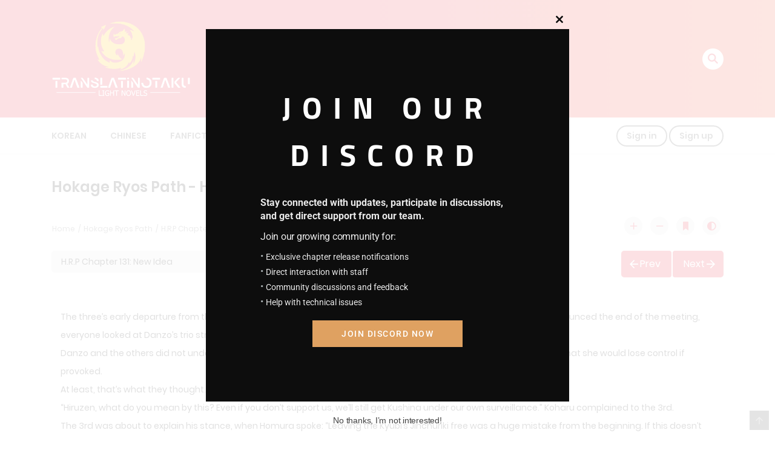

--- FILE ---
content_type: text/html; charset=UTF-8
request_url: https://translatinotaku.net/wp-admin/admin-ajax.php
body_size: 6057
content:
			<label>
								<select class="c-selectpicker selectpicker_chapter selectpicker single-chapter-select" style="" for="volume-id-0" >
																	<option class="short " data-limit="40" value="h-r-p-chapter-131-new-idea" data-redirect="https://translatinotaku.net/novel/hokage-ryos-path/h-r-p-chapter-264-the-restless-world-of-shinobi/" >H.R.P Chapter 264: The Restless World of Shinobi</option>

													<option class="short " data-limit="40" value="h-r-p-chapter-131-new-idea" data-redirect="https://translatinotaku.net/novel/hokage-ryos-path/h-r-p-chapter-263-ones-purpose/" >H.R.P Chapter 263: One’s Purpose</option>

													<option class="short " data-limit="40" value="h-r-p-chapter-131-new-idea" data-redirect="https://translatinotaku.net/novel/hokage-ryos-path/h-r-p-chapter-262-orochimarus-departure/" >H.R.P Chapter 262: Orochimaru’s Departure</option>

													<option class="short " data-limit="40" value="h-r-p-chapter-131-new-idea" data-redirect="https://translatinotaku.net/novel/hokage-ryos-path/h-r-p-chapter-261-the-roots-of-the-new-akatsuki/" >H.R.P Chapter 261: The Roots of the New Akatsuki</option>

													<option class="short " data-limit="40" value="h-r-p-chapter-131-new-idea" data-redirect="https://translatinotaku.net/novel/hokage-ryos-path/h-r-p-chapter-260-deluded/" >H.R.P Chapter 260: Deluded</option>

													<option class="short " data-limit="40" value="h-r-p-chapter-131-new-idea" data-redirect="https://translatinotaku.net/novel/hokage-ryos-path/h-r-p-chapter-259-tendo-pain/" >H.R.P Chapter 259: Tendo Pain:</option>

													<option class="short " data-limit="40" value="h-r-p-chapter-131-new-idea" data-redirect="https://translatinotaku.net/novel/hokage-ryos-path/h-r-p-chapter-258-thorough-treatment/" >H.R.P Chapter 258: Thorough Treatment</option>

													<option class="short " data-limit="40" value="h-r-p-chapter-131-new-idea" data-redirect="https://translatinotaku.net/novel/hokage-ryos-path/h-r-p-chapter-257-the-uchihas-relocation/" >H.R.P Chapter 257: The Uchiha’s Relocation</option>

													<option class="short " data-limit="40" value="h-r-p-chapter-131-new-idea" data-redirect="https://translatinotaku.net/novel/hokage-ryos-path/h-r-p-chapter-256-ryos-way/" >H.R.P Chapter 256: Ryo’s Way</option>

													<option class="short " data-limit="40" value="h-r-p-chapter-131-new-idea" data-redirect="https://translatinotaku.net/novel/hokage-ryos-path/h-r-p-chapter-255-new-purpose/" >H.R.P Chapter 255: New Purpose</option>

													<option class="short " data-limit="40" value="h-r-p-chapter-131-new-idea" data-redirect="https://translatinotaku.net/novel/hokage-ryos-path/h-r-p-chapter-254-the-uchihas-situation/" >H.R.P Chapter 254: The Uchiha’s Situation.</option>

													<option class="short " data-limit="40" value="h-r-p-chapter-131-new-idea" data-redirect="https://translatinotaku.net/novel/hokage-ryos-path/h-r-p-chapter-253-confession/" >H.R.P Chapter 253: Confession</option>

													<option class="short " data-limit="40" value="h-r-p-chapter-131-new-idea" data-redirect="https://translatinotaku.net/novel/hokage-ryos-path/h-r-p-chapter-252-the-clouds-spy/" >H.R.P Chapter 252: The Cloud’s Spy</option>

													<option class="short " data-limit="40" value="h-r-p-chapter-131-new-idea" data-redirect="https://translatinotaku.net/novel/hokage-ryos-path/h-r-p-chapter-251-plan-to-resurrect-minato/" >H.R.P Chapter 251: Plan to Resurrect Minato</option>

													<option class="short " data-limit="40" value="h-r-p-chapter-131-new-idea" data-redirect="https://translatinotaku.net/novel/hokage-ryos-path/h-r-p-chapter-250-hokage-substitute/" >H.R.P Chapter 250: Hokage Substitute</option>

													<option class="short " data-limit="40" value="h-r-p-chapter-131-new-idea" data-redirect="https://translatinotaku.net/novel/hokage-ryos-path/h-r-p-chapter-249-kuramas-choice/" >H.R.P Chapter 249: Kurama’s Choice</option>

													<option class="short " data-limit="40" value="h-r-p-chapter-131-new-idea" data-redirect="https://translatinotaku.net/novel/hokage-ryos-path/h-r-p-chapter-248-battle-against-the-shinigami/" >H.R.P Chapter 248: Battle Against the Shinigami</option>

													<option class="short " data-limit="40" value="h-r-p-chapter-131-new-idea" data-redirect="https://translatinotaku.net/novel/hokage-ryos-path/h-r-p-chapter-247-the-kyubis-night-5/" >H.R.P Chapter 247: The Kyubi&#039;s Night (5)</option>

													<option class="short " data-limit="40" value="h-r-p-chapter-131-new-idea" data-redirect="https://translatinotaku.net/novel/hokage-ryos-path/h-r-p-chapter-246-the-kyubis-night-4/" >H.R.P Chapter 246: The Kyubi&#039;s Night (4)</option>

													<option class="short " data-limit="40" value="h-r-p-chapter-131-new-idea" data-redirect="https://translatinotaku.net/novel/hokage-ryos-path/h-r-p-chapter-245-the-kyubis-night-3/" >H.R.P Chapter 245: The Kyubi&#039;s Night (3)</option>

													<option class="short " data-limit="40" value="h-r-p-chapter-131-new-idea" data-redirect="https://translatinotaku.net/novel/hokage-ryos-path/h-r-p-chapter-244-the-kyubis-night-2/" >H.R.P Chapter 244: The Kyubi&#039;s Night (2)</option>

													<option class="short " data-limit="40" value="h-r-p-chapter-131-new-idea" data-redirect="https://translatinotaku.net/novel/hokage-ryos-path/h-r-p-chapter-243-the-kyubis-night-1/" >H.R.P Chapter 243: The Kyubi&#039;s Night (1)</option>

													<option class="short " data-limit="40" value="h-r-p-chapter-131-new-idea" data-redirect="https://translatinotaku.net/novel/hokage-ryos-path/h-r-p-chapter-242-action-in-the-dark/" >H.R.P Chapter 242: Action in the Dark</option>

													<option class="short " data-limit="40" value="h-r-p-chapter-131-new-idea" data-redirect="https://translatinotaku.net/novel/hokage-ryos-path/h-r-p-chapter-241-sasukes-birth/" >H.R.P Chapter 241: Sasuke’s Birth</option>

													<option class="short " data-limit="40" value="h-r-p-chapter-131-new-idea" data-redirect="https://translatinotaku.net/novel/hokage-ryos-path/h-r-p-chapter-240-korins-evolution/" >H.R.P Chapter 240: Korin’s Evolution</option>

													<option class="short " data-limit="40" value="h-r-p-chapter-131-new-idea" data-redirect="https://translatinotaku.net/novel/hokage-ryos-path/h-r-p-chapter-239-intercepting-yugito-nii/" >H.R.P Chapter 239: Intercepting Yugito Nii</option>

													<option class="short " data-limit="40" value="h-r-p-chapter-131-new-idea" data-redirect="https://translatinotaku.net/novel/hokage-ryos-path/h-r-p-chapter-238-naruto/" >H.R.P Chapter 238: Naruto</option>

													<option class="short " data-limit="40" value="h-r-p-chapter-131-new-idea" data-redirect="https://translatinotaku.net/novel/hokage-ryos-path/h-r-p-chapter-237-pregnancy/" >H.R.P Chapter 237: Pregnancy!</option>

													<option class="short " data-limit="40" value="h-r-p-chapter-131-new-idea" data-redirect="https://translatinotaku.net/novel/hokage-ryos-path/h-r-p-chapter-236-pakuras-heart/" >H.R.P Chapter 236: Pakura’s Heart</option>

													<option class="short " data-limit="40" value="h-r-p-chapter-131-new-idea" data-redirect="https://translatinotaku.net/novel/hokage-ryos-path/h-r-p-chapter-235-perfect-ichibi-jinchuriki/" >H.R.P Chapter 235: Perfect Ichibi Jinchuriki</option>

													<option class="short " data-limit="40" value="h-r-p-chapter-131-new-idea" data-redirect="https://translatinotaku.net/novel/hokage-ryos-path/h-r-p-chapter-234-the-sands-idea/" >H.R.P Chapter 234: The Sand’s Idea</option>

													<option class="short " data-limit="40" value="h-r-p-chapter-131-new-idea" data-redirect="https://translatinotaku.net/novel/hokage-ryos-path/h-r-p-chapter-233-sasori-of-the-red-sand/" >H.R.P Chapter 233: Sasori of the Red Sand!</option>

													<option class="short " data-limit="40" value="h-r-p-chapter-131-new-idea" data-redirect="https://translatinotaku.net/novel/hokage-ryos-path/h-r-p-chapter-232-new-tasks/" >H.R.P Chapter 232: New Tasks</option>

													<option class="short " data-limit="40" value="h-r-p-chapter-131-new-idea" data-redirect="https://translatinotaku.net/novel/hokage-ryos-path/h-r-p-chapter-231-wood-release/" >H.R.P Chapter 231: Wood Release!</option>

													<option class="short " data-limit="40" value="h-r-p-chapter-131-new-idea" data-redirect="https://translatinotaku.net/novel/hokage-ryos-path/h-r-p-chapter-230-end-of-the-experiment/" >H.R.P Chapter 230: End of the Experiment</option>

													<option class="short " data-limit="40" value="h-r-p-chapter-131-new-idea" data-redirect="https://translatinotaku.net/novel/hokage-ryos-path/h-r-p-chapter-229-danzo-out/" >H.R.P Chapter 229: Danzo Out!</option>

													<option class="short " data-limit="40" value="h-r-p-chapter-131-new-idea" data-redirect="https://translatinotaku.net/novel/hokage-ryos-path/h-r-p-chapter-227-the-birth-of-pain/" >H.R.P Chapter 227: The Birth of Pain</option>

													<option class="short " data-limit="40" value="h-r-p-chapter-131-new-idea" data-redirect="https://translatinotaku.net/novel/hokage-ryos-path/h-r-p-chapter-226-ryo-vs-hanzo/" >H.R.P Chapter 226: Ryo vs. Hanzo</option>

													<option class="short " data-limit="40" value="h-r-p-chapter-131-new-idea" data-redirect="https://translatinotaku.net/novel/hokage-ryos-path/h-r-p-chapter-225-god-of-the-new-world/" >H.R.P Chapter 225: God of the New World</option>

													<option class="short " data-limit="40" value="h-r-p-chapter-131-new-idea" data-redirect="https://translatinotaku.net/novel/hokage-ryos-path/h-r-p-chapter-224-dealing-with-danzo/" >H.R.P Chapter 224: Dealing with Danzo</option>

													<option class="short " data-limit="40" value="h-r-p-chapter-131-new-idea" data-redirect="https://translatinotaku.net/novel/hokage-ryos-path/h-r-p-chapter-223-the-encounter-with-black-zetsu/" >H.R.P Chapter 223: The Encounter with Black Zetsu</option>

													<option class="short " data-limit="40" value="h-r-p-chapter-131-new-idea" data-redirect="https://translatinotaku.net/novel/hokage-ryos-path/h-r-p-chapter-222-danzos-alliance/" >H.R.P Chapter 222: Danzo’s Alliance</option>

													<option class="short " data-limit="40" value="h-r-p-chapter-131-new-idea" data-redirect="https://translatinotaku.net/novel/hokage-ryos-path/h-r-p-chapter-221-ryo-and-lain/" >H.R.P Chapter 221: Ryo and Lain</option>

													<option class="short " data-limit="40" value="h-r-p-chapter-131-new-idea" data-redirect="https://translatinotaku.net/novel/hokage-ryos-path/h-r-p-chapter-220-the-second-child/" >H.R.P Chapter 220: The Second Child</option>

													<option class="short " data-limit="40" value="h-r-p-chapter-131-new-idea" data-redirect="https://translatinotaku.net/novel/hokage-ryos-path/h-r-p-chapter-219-the-experiments-begin/" >H.R.P Chapter 219: The Experiments Begin!</option>

													<option class="short " data-limit="40" value="h-r-p-chapter-131-new-idea" data-redirect="https://translatinotaku.net/novel/hokage-ryos-path/h-r-p-chapter-218-the-fourth-hokage/" >H.R.P Chapter 218: The Fourth Hokage!</option>

													<option class="short " data-limit="40" value="h-r-p-chapter-131-new-idea" data-redirect="https://translatinotaku.net/novel/hokage-ryos-path/h-r-p-chapter-217-tsunades-new-apprentice/" >H.R.P Chapter 217: Tsunade’s New Apprentice</option>

													<option class="short " data-limit="40" value="h-r-p-chapter-131-new-idea" data-redirect="https://translatinotaku.net/novel/hokage-ryos-path/h-r-p-chapter-216-the-worst-gambler-in-the-world/" >H.R.P Chapter 216: The Worst Gambler in the World</option>

													<option class="short " data-limit="40" value="h-r-p-chapter-131-new-idea" data-redirect="https://translatinotaku.net/novel/hokage-ryos-path/h-r-p-chapter-215-answer-to-the-pressure/" >H.R.P Chapter 215: Answer to the Pressure!</option>

													<option class="short " data-limit="40" value="h-r-p-chapter-131-new-idea" data-redirect="https://translatinotaku.net/novel/hokage-ryos-path/h-r-p-chapter-214-unexpected-trouble/" >H.R.P Chapter 214: Unexpected Trouble</option>

													<option class="short " data-limit="40" value="h-r-p-chapter-131-new-idea" data-redirect="https://translatinotaku.net/novel/hokage-ryos-path/h-r-p-chapter-213-sealing-the-nanabi/" >H.R.P Chapter 213: Sealing the Nanabi</option>

													<option class="short " data-limit="40" value="h-r-p-chapter-131-new-idea" data-redirect="https://translatinotaku.net/novel/hokage-ryos-path/h-r-p-chapter-212-a-moth-into-the-flame/" >H.R.P Chapter 212: A Moth into the Flame</option>

													<option class="short " data-limit="40" value="h-r-p-chapter-131-new-idea" data-redirect="https://translatinotaku.net/novel/hokage-ryos-path/h-r-p-chapter-211-the-first-battle-against-the-nanabi/" >H.R.P Chapter 211: The First Battle against the Nanabi</option>

													<option class="short " data-limit="40" value="h-r-p-chapter-131-new-idea" data-redirect="https://translatinotaku.net/novel/hokage-ryos-path/h-r-p-chapter-210-the-nanabis-capturing-mission/" >H.R.P Chapter 210: The Nanabi’s Capturing Mission</option>

													<option class="short " data-limit="40" value="h-r-p-chapter-131-new-idea" data-redirect="https://translatinotaku.net/novel/hokage-ryos-path/h-r-p-chapter-209-news-on-the-nanabi/" >H.R.P Chapter 209: News on the Nanabi!</option>

													<option class="short " data-limit="40" value="h-r-p-chapter-131-new-idea" data-redirect="https://translatinotaku.net/novel/hokage-ryos-path/h-r-p-chapter-208-zetsus-chakra/" >H.R.P Chapter 208: Zetsu’s Chakra</option>

													<option class="short " data-limit="40" value="h-r-p-chapter-131-new-idea" data-redirect="https://translatinotaku.net/novel/hokage-ryos-path/h-r-p-chapter-207-the-grand-wedding/" >H.R.P Chapter 207: The Grand Wedding</option>

													<option class="short " data-limit="40" value="h-r-p-chapter-131-new-idea" data-redirect="https://translatinotaku.net/novel/hokage-ryos-path/h-r-p-chapter-206-control-of-the-anbu/" >H.R.P Chapter 206: Control of the Anbu</option>

													<option class="short " data-limit="40" value="h-r-p-chapter-131-new-idea" data-redirect="https://translatinotaku.net/novel/hokage-ryos-path/h-r-p-chapter-205-minatos-wrath/" >H.R.P Chapter 205: Minato&#039;s Wrath!</option>

													<option class="short " data-limit="40" value="h-r-p-chapter-131-new-idea" data-redirect="https://translatinotaku.net/novel/hokage-ryos-path/h-r-p-chapter-204-controlling-tobi/" >H.R.P Chapter 204: Controlling Tobi</option>

													<option class="short " data-limit="40" value="h-r-p-chapter-131-new-idea" data-redirect="https://translatinotaku.net/novel/hokage-ryos-path/h-r-p-chapter-203-obitos-decision/" >H.R.P Chapter 203: Obito’s Decision</option>

													<option class="short " data-limit="40" value="h-r-p-chapter-131-new-idea" data-redirect="https://translatinotaku.net/novel/hokage-ryos-path/h-r-p-chapter-202-the-truth/" >H.R.P Chapter 202: The Truth</option>

													<option class="short " data-limit="40" value="h-r-p-chapter-131-new-idea" data-redirect="https://translatinotaku.net/novel/hokage-ryos-path/h-r-p-chapter-201-untouchable-power/" >H.R.P Chapter 201: Untouchable Power</option>

													<option class="short " data-limit="40" value="h-r-p-chapter-131-new-idea" data-redirect="https://translatinotaku.net/novel/hokage-ryos-path/h-r-p-chapter-200-the-plan-begins/" >H.R.P Chapter 200: The Plan Begins!</option>

													<option class="short " data-limit="40" value="h-r-p-chapter-131-new-idea" data-redirect="https://translatinotaku.net/novel/hokage-ryos-path/h-r-p-chapter-199-genjutsu-teacher/" >H.R.P Chapter 199: Genjutsu Teacher</option>

													<option class="short " data-limit="40" value="h-r-p-chapter-131-new-idea" data-redirect="https://translatinotaku.net/novel/hokage-ryos-path/h-r-p-chapter-198-mokuton-reproduction-plan/" >H.r.P Chapter 198: Mokuton Reproduction Plan!</option>

													<option class="short " data-limit="40" value="h-r-p-chapter-131-new-idea" data-redirect="https://translatinotaku.net/novel/hokage-ryos-path/h-r-p-chapter-197-minatos-supporters/" >H.R.P Chapter 197: Minato&#039;s Supporters</option>

													<option class="short " data-limit="40" value="h-r-p-chapter-131-new-idea" data-redirect="https://translatinotaku.net/novel/hokage-ryos-path/h-r-p-chapter-196-the-repercussions/" >H.R.P Chapter 196: The Repercussions</option>

													<option class="short " data-limit="40" value="h-r-p-chapter-131-new-idea" data-redirect="https://translatinotaku.net/novel/hokage-ryos-path/h-r-p-chapter-195-korins-transformation/" >H.R.P Chapter 195: Korin’s Transformation</option>

													<option class="short " data-limit="40" value="h-r-p-chapter-131-new-idea" data-redirect="https://translatinotaku.net/novel/hokage-ryos-path/h-r-p-chapter-194-the-hachibis-horn/" >H.R.P Chapter 194: The Hachibi’s Horn</option>

													<option class="short " data-limit="40" value="h-r-p-chapter-131-new-idea" data-redirect="https://translatinotaku.net/novel/hokage-ryos-path/h-r-p-chapter-193-the-greatest-secret-in-the-world/" >H.R.P Chapter 193: The Greatest Secret in the World</option>

													<option class="short " data-limit="40" value="h-r-p-chapter-131-new-idea" data-redirect="https://translatinotaku.net/novel/hokage-ryos-path/h-r-p-chapter-192-reunion-with-pakura/" >H.R.P Chapter 192: Reunion with Pakura</option>

													<option class="short " data-limit="40" value="h-r-p-chapter-131-new-idea" data-redirect="https://translatinotaku.net/novel/hokage-ryos-path/h-r-p-chapter-191-rinnegan-and-ice-release/" >H.R.P Chapter 191: Rinnegan and Ice Release</option>

													<option class="short " data-limit="40" value="h-r-p-chapter-131-new-idea" data-redirect="https://translatinotaku.net/novel/hokage-ryos-path/h-r-p-chapter-190-facing-the-mist-once-again/" >H.R.P Chapter 190: Facing the Mist Once Again</option>

													<option class="short " data-limit="40" value="h-r-p-chapter-131-new-idea" data-redirect="https://translatinotaku.net/novel/hokage-ryos-path/h-r-p-chapter-189-the-substitute/" >H.R.P Chapter 189: The Substitute﻿</option>

													<option class="short " data-limit="40" value="h-r-p-chapter-131-new-idea" data-redirect="https://translatinotaku.net/novel/hokage-ryos-path/h-r-p-chapter-188-the-plan-begins/" >H.R.P Chapter 188: The Plan Begins!</option>

													<option class="short " data-limit="40" value="h-r-p-chapter-131-new-idea" data-redirect="https://translatinotaku.net/novel/hokage-ryos-path/h-r-p-chapter-187-ryo-vs-madara/" >H.R.P Chapter 187: Ryo vs. Madara</option>

													<option class="short " data-limit="40" value="h-r-p-chapter-131-new-idea" data-redirect="https://translatinotaku.net/novel/hokage-ryos-path/h-r-p-chapter-186-rins-crisis/" >H.R.P Chapter 186: Rin’s Crisis</option>

													<option class="short " data-limit="40" value="h-r-p-chapter-131-new-idea" data-redirect="https://translatinotaku.net/novel/hokage-ryos-path/h-r-p-chapter-185-the-the-red-hot-habanero-and-the-yellow-flash/" >H.R.P Chapter 185: The The Red-Hot Habanero and the Yellow Flash</option>

													<option class="short " data-limit="40" value="h-r-p-chapter-131-new-idea" data-redirect="https://translatinotaku.net/novel/hokage-ryos-path/h-r-p-chapter-184-start-of-the-bloody-mist/" >H.R.P Chapter 184: Start of the Bloody Mist</option>

													<option class="short " data-limit="40" value="h-r-p-chapter-131-new-idea" data-redirect="https://translatinotaku.net/novel/hokage-ryos-path/h-r-p-chapter-183-the-4th-hokage-minato-namikaze/" >H.R.P Chapter 183: The 4th Hokage, Minato Namikaze</option>

													<option class="short " data-limit="40" value="h-r-p-chapter-131-new-idea" data-redirect="https://translatinotaku.net/novel/hokage-ryos-path/h-r-p-chapter-182-ryos-dream/" >H.R.P Chapter 182: Ryo’s Dream</option>

													<option class="short " data-limit="40" value="h-r-p-chapter-131-new-idea" data-redirect="https://translatinotaku.net/novel/hokage-ryos-path/h-r-p-chapter-181-the-end-of-the-war/" >H.R.P Chapter 181: The End of the War</option>

													<option class="short " data-limit="40" value="h-r-p-chapter-131-new-idea" data-redirect="https://translatinotaku.net/novel/hokage-ryos-path/h-r-p-chapter-180-the-kyubi-returns/" >H.R.P Chapter 180: The Kyubi Returns</option>

													<option class="short " data-limit="40" value="h-r-p-chapter-131-new-idea" data-redirect="https://translatinotaku.net/novel/hokage-ryos-path/h-r-p-chapter-179-burn-the-elders/" >H.R.P Chapter 179: Burn the Elders</option>

													<option class="short " data-limit="40" value="h-r-p-chapter-131-new-idea" data-redirect="https://translatinotaku.net/novel/hokage-ryos-path/h-r-p-chapter-178-support/" >H.R.P Chapter 178: Support</option>

													<option class="short " data-limit="40" value="h-r-p-chapter-131-new-idea" data-redirect="https://translatinotaku.net/novel/hokage-ryos-path/h-r-p-chapter-177-the-direction-of-korins-growth/" >H.R.P Chapter 177: The Direction of Korin’s Growth</option>

													<option class="short " data-limit="40" value="h-r-p-chapter-131-new-idea" data-redirect="https://translatinotaku.net/novel/hokage-ryos-path/h-r-p-chapter-176-korin-vs-the-rokubi/" >H.R.P Chapter 176: Korin vs. the Rokubi</option>

													<option class="short " data-limit="40" value="h-r-p-chapter-131-new-idea" data-redirect="https://translatinotaku.net/novel/hokage-ryos-path/h-r-p-chapter-175-ice-world/" >H.R.P Chapter 175: Ice World</option>

													<option class="short " data-limit="40" value="h-r-p-chapter-131-new-idea" data-redirect="https://translatinotaku.net/novel/hokage-ryos-path/h-r-p-chapter-174-the-rokubi-and-the-scapegoat/" >H.R.P Chapter 174: The Rokubi and the Scapegoat</option>

													<option class="short " data-limit="40" value="h-r-p-chapter-131-new-idea" data-redirect="https://translatinotaku.net/novel/hokage-ryos-path/h-r-p-chapter-173-kuramas-response/" >H.R.P Chapter 173: Kurama’s Response</option>

													<option class="short " data-limit="40" value="h-r-p-chapter-131-new-idea" data-redirect="https://translatinotaku.net/novel/hokage-ryos-path/h-r-p-chapter-172-new-life/" >H.R.P Chapter 172: New Life</option>

													<option class="short " data-limit="40" value="h-r-p-chapter-131-new-idea" data-redirect="https://translatinotaku.net/novel/hokage-ryos-path/h-r-p-chapter-171-building-a-mini-juubi/" >H.R.P Chapter 171: Building a Mini Juubi!</option>

													<option class="short " data-limit="40" value="h-r-p-chapter-131-new-idea" data-redirect="https://translatinotaku.net/novel/hokage-ryos-path/h-r-p-chapter-170-ghost-of-the-uchiha-uchiha-madara/" >H.R.P Chapter 170: Ghost of the Uchiha, Uchiha Madara</option>

													<option class="short " data-limit="40" value="h-r-p-chapter-131-new-idea" data-redirect="https://translatinotaku.net/novel/hokage-ryos-path/h-r-p-chapter-169-fugakus-plan/" >H.R.P Chapter 169: Fugaku’s Plan</option>

													<option class="short " data-limit="40" value="h-r-p-chapter-131-new-idea" data-redirect="https://translatinotaku.net/novel/hokage-ryos-path/h-r-p-chapter-168-yellow-flash-and-white-fang/" >H.R.P Chapter 168: Yellow Flash and White Fang</option>

													<option class="short " data-limit="40" value="h-r-p-chapter-131-new-idea" data-redirect="https://translatinotaku.net/novel/hokage-ryos-path/h-r-p-chapter-167-kakashis-sharingan/" >H.R.P Chapter 167: Kakashi’s Sharingan</option>

													<option class="short " data-limit="40" value="h-r-p-chapter-131-new-idea" data-redirect="https://translatinotaku.net/novel/hokage-ryos-path/h-r-p-chapter-166-a-mangekyo-that-never-goes-blind/" >H.R.P Chapter 166: A Mangekyo That Never Goes Blind</option>

													<option class="short " data-limit="40" value="h-r-p-chapter-131-new-idea" data-redirect="https://translatinotaku.net/novel/hokage-ryos-path/h-r-p-chapter-165-mangekyo-sharingan/" >H.R.P Chapter 165: Mangekyo Sharingan</option>

													<option class="short " data-limit="40" value="h-r-p-chapter-131-new-idea" data-redirect="https://translatinotaku.net/novel/hokage-ryos-path/h-r-p-chapter-164-the-battle-of-kannabi-bridge/" >H.R.P Chapter 164: The Battle of Kannabi Bridge</option>

													<option class="short " data-limit="40" value="h-r-p-chapter-131-new-idea" data-redirect="https://translatinotaku.net/novel/hokage-ryos-path/h-r-p-chapter-163-the-mission-of-team-minato/" >H.R.P Chapter 163: The Mission of Team Minato</option>

													<option class="short " data-limit="40" value="h-r-p-chapter-131-new-idea" data-redirect="https://translatinotaku.net/novel/hokage-ryos-path/h-r-p-chapter-162-fugakus-mangekyo/" >H.R.P Chapter 162: Fugaku’s Mangekyo</option>

													<option class="short " data-limit="40" value="h-r-p-chapter-131-new-idea" data-redirect="https://translatinotaku.net/novel/hokage-ryos-path/h-r-p-chapter-161-ryo-vs-the-uchiha/" >H.R.P Chapter 161: Ryo vs. the Uchiha</option>

													<option class="short " data-limit="40" value="h-r-p-chapter-131-new-idea" data-redirect="https://translatinotaku.net/novel/hokage-ryos-path/h-r-p-chapter-160-solutions/" >H.R.P Chapter 160: Solutions</option>

													<option class="short " data-limit="40" value="h-r-p-chapter-131-new-idea" data-redirect="https://translatinotaku.net/novel/hokage-ryos-path/h-r-p-chapter-159-everyones-support/" >H.R.P Chapter 159: Everyone’s Support</option>

													<option class="short " data-limit="40" value="h-r-p-chapter-131-new-idea" data-redirect="https://translatinotaku.net/novel/hokage-ryos-path/h-r-p-chapter-158-the-gedo-mazos-arm/" >H.R.P Chapter 158: The Gedo Mazo’s Arm</option>

													<option class="short " data-limit="40" value="h-r-p-chapter-131-new-idea" data-redirect="https://translatinotaku.net/novel/hokage-ryos-path/h-r-p-chapter-157-the-deal/" >H.R.P Chapter 157: The Deal</option>

													<option class="short " data-limit="40" value="h-r-p-chapter-131-new-idea" data-redirect="https://translatinotaku.net/novel/hokage-ryos-path/h-r-p-chapter-156-uchiha-madara/" >H.R.P Chapter 156: Uchiha Madara</option>

													<option class="short " data-limit="40" value="h-r-p-chapter-131-new-idea" data-redirect="https://translatinotaku.net/novel/hokage-ryos-path/h-r-p-chapter-155-retreat/" >H.R.P Chapter 155: Retreat</option>

													<option class="short " data-limit="40" value="h-r-p-chapter-131-new-idea" data-redirect="https://translatinotaku.net/novel/hokage-ryos-path/h-r-p-chapter-154-ice-colossus-returns/" >H.R.P Chapter 154: Ice Colossus Returns</option>

													<option class="short " data-limit="40" value="h-r-p-chapter-131-new-idea" data-redirect="https://translatinotaku.net/novel/hokage-ryos-path/h-r-p-chapter-153-facing-the-mist-village%e3%80%80/" >H.R.P Chapter 153: Facing the Mist Village　</option>

													<option class="short " data-limit="40" value="h-r-p-chapter-131-new-idea" data-redirect="https://translatinotaku.net/novel/hokage-ryos-path/h-r-p-chapter-152-sanbi/" >H.R.P Chapter 152: Sanbi</option>

													<option class="short " data-limit="40" value="h-r-p-chapter-131-new-idea" data-redirect="https://translatinotaku.net/novel/hokage-ryos-path/h-r-p-chapter-151-re-entering-the-mist-village/" >H.R.P Chapter 151: Re-entering the Mist Village</option>

													<option class="short " data-limit="40" value="h-r-p-chapter-131-new-idea" data-redirect="https://translatinotaku.net/novel/hokage-ryos-path/h-r-p-chapter-150-the-eyes-in-the-dark/" >H.R.P Chapter 150: The Eyes in the Dark</option>

													<option class="short " data-limit="40" value="h-r-p-chapter-131-new-idea" data-redirect="https://translatinotaku.net/novel/hokage-ryos-path/h-r-p-chapter-149-sneaking-into-the-mist-village/" >H.R.P Chapter 149: Sneaking Into the Mist Village</option>

													<option class="short " data-limit="40" value="h-r-p-chapter-131-new-idea" data-redirect="https://translatinotaku.net/novel/hokage-ryos-path/h-r-p-chapter-148-important-mission/" >H.R.P Chapter 148: Important Mission</option>

													<option class="short " data-limit="40" value="h-r-p-chapter-131-new-idea" data-redirect="https://translatinotaku.net/novel/hokage-ryos-path/h-r-p-chapter-147-shisuis-growth/" >H.R.P Chapter 147 : Shisui’s Growth</option>

													<option class="short " data-limit="40" value="h-r-p-chapter-131-new-idea" data-redirect="https://translatinotaku.net/novel/hokage-ryos-path/h-r-p-chapter-146-battle-of-kikyo-pass-finale/" >H.R.P Chapter 146: Battle of Kikyo Pass (Finale)</option>

													<option class="short " data-limit="40" value="h-r-p-chapter-131-new-idea" data-redirect="https://translatinotaku.net/novel/hokage-ryos-path/h-r-p-chapter-145-battle-of-kikyo-pass-7/" >H.R.P Chapter 145: Battle of Kikyo Pass (7)</option>

													<option class="short " data-limit="40" value="h-r-p-chapter-131-new-idea" data-redirect="https://translatinotaku.net/novel/hokage-ryos-path/h-r-p-chapter-144-battle-of-kikyo-pass-6/" >H.R.P Chapter 144: Battle of Kikyo Pass (6)</option>

													<option class="short " data-limit="40" value="h-r-p-chapter-131-new-idea" data-redirect="https://translatinotaku.net/novel/hokage-ryos-path/h-r-p-chapter-143-battle-of-kikyo-pass-5/" >H.R.P Chapter 143: Battle of Kikyo Pass (5)</option>

													<option class="short " data-limit="40" value="h-r-p-chapter-131-new-idea" data-redirect="https://translatinotaku.net/novel/hokage-ryos-path/h-r-p-chapter-142-battle-of-kikyo-pass-4/" >H.R.P Chapter 142: Battle of Kikyo Pass (4)</option>

													<option class="short " data-limit="40" value="h-r-p-chapter-131-new-idea" data-redirect="https://translatinotaku.net/novel/hokage-ryos-path/h-r-p-chapter-141-battle-of-kikyo-pass-3/" >H.R.P Chapter 141: Battle of Kikyo Pass (3)</option>

													<option class="short " data-limit="40" value="h-r-p-chapter-131-new-idea" data-redirect="https://translatinotaku.net/novel/hokage-ryos-path/h-r-p-chapter-140-battle-of-kikyo-pass-2/" >H.R.P Chapter 140: Battle of Kikyo Pass (2)</option>

													<option class="short " data-limit="40" value="h-r-p-chapter-131-new-idea" data-redirect="https://translatinotaku.net/novel/hokage-ryos-path/h-r-p-chapter-139-battle-of-kikyo-pass-1/" >H.R.P Chapter 139: Battle of Kikyo Pass (1)</option>

													<option class="short " data-limit="40" value="h-r-p-chapter-131-new-idea" data-redirect="https://translatinotaku.net/novel/hokage-ryos-path/h-r-p-chapter-138-arrival-at-the-battlefield/" >H.R.P Chapter 138: Arrival at the Battlefield</option>

													<option class="short " data-limit="40" value="h-r-p-chapter-131-new-idea" data-redirect="https://translatinotaku.net/novel/hokage-ryos-path/h-r-p-chapter-137-new-battle/" >H.R.P Chapter 137: New Battle</option>

													<option class="short " data-limit="40" value="h-r-p-chapter-131-new-idea" data-redirect="https://translatinotaku.net/novel/hokage-ryos-path/h-r-p-chapter-136-necessary-growth/" >H.R.P Chapter 136: Necessary Growth</option>

													<option class="short " data-limit="40" value="h-r-p-chapter-131-new-idea" data-redirect="https://translatinotaku.net/novel/hokage-ryos-path/h-r-p-chapter-135-kagamis-sharingan/" >H.R.P Chapter 135: Kagami’s Sharingan</option>

													<option class="short " data-limit="40" value="h-r-p-chapter-131-new-idea" data-redirect="https://translatinotaku.net/novel/hokage-ryos-path/h-r-p-chapter-134-shisuis-talent/" >H.R.P Chapter 134: Shisui’s Talent</option>

													<option class="short " data-limit="40" value="h-r-p-chapter-131-new-idea" data-redirect="https://translatinotaku.net/novel/hokage-ryos-path/h-r-p-chapter-133-apprentice/" >H.R.P Chapter 133: Apprentice</option>

													<option class="short " data-limit="40" value="h-r-p-chapter-131-new-idea" data-redirect="https://translatinotaku.net/novel/hokage-ryos-path/h-r-p-chapter-132-improving-ice-teleportation/" >H.R.P Chapter 132: Improving Ice Teleportation</option>

													<option class="short " data-limit="40" value="h-r-p-chapter-131-new-idea" data-redirect="https://translatinotaku.net/novel/hokage-ryos-path/h-r-p-chapter-131-new-idea/"  selected='selected'>H.R.P Chapter 131: New Idea</option>

													<option class="short " data-limit="40" value="h-r-p-chapter-131-new-idea" data-redirect="https://translatinotaku.net/novel/hokage-ryos-path/h-r-p-chapter-130-danzos-trio-seeking-trouble/" >H.R.P Chapter 130: Danzo&#039;s Trio Seeking Trouble</option>

													<option class="short " data-limit="40" value="h-r-p-chapter-131-new-idea" data-redirect="https://translatinotaku.net/novel/hokage-ryos-path/h-r-p-chapter-129-returning-to-konoha/" >H.R.P Chapter 129: Returning to Konoha</option>

													<option class="short " data-limit="40" value="h-r-p-chapter-131-new-idea" data-redirect="https://translatinotaku.net/novel/hokage-ryos-path/h-r-p-chapter-128-the-magic-of-the-flying-thunder-god/" >H.R.P Chapter 128: The Magic of the Flying Thunder God</option>

													<option class="short " data-limit="40" value="h-r-p-chapter-131-new-idea" data-redirect="https://translatinotaku.net/novel/hokage-ryos-path/h-r-p-chapter-127-the-clouds-decision/" >H.R.P Chapter 127: The Cloud’s Decision</option>

													<option class="short " data-limit="40" value="h-r-p-chapter-131-new-idea" data-redirect="https://translatinotaku.net/novel/hokage-ryos-path/h-r-p-chapter-126-the-3rd-raikages-death/" >H.R.P Chapter 126: The 3rd Raikage’s Death</option>

													<option class="short " data-limit="40" value="h-r-p-chapter-131-new-idea" data-redirect="https://translatinotaku.net/novel/hokage-ryos-path/h-r-p-chapter-125-proposal/" >H.R.P Chapter 125: Proposal</option>

													<option class="short " data-limit="40" value="h-r-p-chapter-131-new-idea" data-redirect="https://translatinotaku.net/novel/hokage-ryos-path/h-r-p-chapter-124-freezing-the-cloud-village/" >H.R.P Chapter 124: Freezing the Cloud Village</option>

													<option class="short " data-limit="40" value="h-r-p-chapter-131-new-idea" data-redirect="https://translatinotaku.net/novel/hokage-ryos-path/h-r-p-chapter-123-the-kyubis-might/" >H.R.P Chapter 123: The Kyubi’s Might</option>

													<option class="short " data-limit="40" value="h-r-p-chapter-131-new-idea" data-redirect="https://translatinotaku.net/novel/hokage-ryos-path/h-r-p-chapter-122-kushina-and-the-kyubi/" >H.R.P Chapter 122: Kushina and the Kyubi</option>

													<option class="short " data-limit="40" value="h-r-p-chapter-131-new-idea" data-redirect="https://translatinotaku.net/novel/hokage-ryos-path/h-r-p-chapter-121-the-outbreak-of-the-battle/" >H.R.P Chapter 121: The Outbreak of The Battle</option>

													<option class="short " data-limit="40" value="h-r-p-chapter-131-new-idea" data-redirect="https://translatinotaku.net/novel/hokage-ryos-path/h-r-p-chapter-120-kogins-summoning-contract/" >H.R.P Chapter 120: Kogin&#039;s Summoning Contract</option>

													<option class="short " data-limit="40" value="h-r-p-chapter-131-new-idea" data-redirect="https://translatinotaku.net/novel/hokage-ryos-path/h-r-p-chapter-119-official-meeting/" >H.R.P Chapter 119: Official Meeting</option>

													<option class="short " data-limit="40" value="h-r-p-chapter-131-new-idea" data-redirect="https://translatinotaku.net/novel/hokage-ryos-path/h-r-p-chapter-118-facing-hanzo/" >H.R.P Chapter 118: Facing Hanzo</option>

													<option class="short " data-limit="40" value="h-r-p-chapter-131-new-idea" data-redirect="https://translatinotaku.net/novel/hokage-ryos-path/h-r-p-chapter-117-sneaking-into-the-rain-country/" >H.R.P Chapter 117: Sneaking into the Rain Country</option>

													<option class="short " data-limit="40" value="h-r-p-chapter-131-new-idea" data-redirect="https://translatinotaku.net/novel/hokage-ryos-path/h-r-p-chapter-116-ryos-plot/" >H.R.P Chapter 116: Ryo&#039;s Plot</option>

													<option class="short " data-limit="40" value="h-r-p-chapter-131-new-idea" data-redirect="https://translatinotaku.net/novel/hokage-ryos-path/h-r-p-chapter-115-the-clouds-plot/" >H.R.P Chapter 115: The Cloud’s Plot</option>

													<option class="short " data-limit="40" value="h-r-p-chapter-131-new-idea" data-redirect="https://translatinotaku.net/novel/hokage-ryos-path/h-r-p-chapter-114-emergency/" >H.R.P Chapter 114: Emergency</option>

													<option class="short " data-limit="40" value="h-r-p-chapter-131-new-idea" data-redirect="https://translatinotaku.net/novel/hokage-ryos-path/h-r-p-chapter-113-kogins-ninjutsu/" >H.R.P Chapter 113: Kogin&#039;s Ninjutsu</option>

													<option class="short " data-limit="40" value="h-r-p-chapter-131-new-idea" data-redirect="https://translatinotaku.net/novel/hokage-ryos-path/h-r-p-chapter-112-from-a-grey-magpie-to-a-silver-falcon/" >H.R.P Chapter 112: From a Grey Magpie to a Silver Falcon</option>

													<option class="short " data-limit="40" value="h-r-p-chapter-131-new-idea" data-redirect="https://translatinotaku.net/novel/hokage-ryos-path/h-r-p-chapter-111-closure/" >H.R.P Chapter 111: Closure</option>

													<option class="short " data-limit="40" value="h-r-p-chapter-131-new-idea" data-redirect="https://translatinotaku.net/novel/hokage-ryos-path/h-r-p-chapter-110-the-future/" >H.R.P Chapter 110: The Future</option>

													<option class="short " data-limit="40" value="h-r-p-chapter-131-new-idea" data-redirect="https://translatinotaku.net/novel/hokage-ryos-path/h-r-p-chapter-109-naruto/" >H.R.P Chapter 109: NARUTO</option>

													<option class="short " data-limit="40" value="h-r-p-chapter-131-new-idea" data-redirect="https://translatinotaku.net/novel/hokage-ryos-path/h-r-p-chapter-108-two-kuramas/" >H.R.P Chapter 108: Two Kuramas</option>

													<option class="short " data-limit="40" value="h-r-p-chapter-131-new-idea" data-redirect="https://translatinotaku.net/novel/hokage-ryos-path/h-r-p-chapter-107-big-trouble/" >H.R.P Chapter 107: Big Trouble</option>

													<option class="short " data-limit="40" value="h-r-p-chapter-131-new-idea" data-redirect="https://translatinotaku.net/novel/hokage-ryos-path/h-r-p-chapter-106-secret-mission/" >H.R.P Chapter 106: Secret Mission</option>

													<option class="short " data-limit="40" value="h-r-p-chapter-131-new-idea" data-redirect="https://translatinotaku.net/novel/hokage-ryos-path/h-r-p-chapter-105-teacher/" >H.R.P Chapter 105: Teacher!</option>

													<option class="short " data-limit="40" value="h-r-p-chapter-131-new-idea" data-redirect="https://translatinotaku.net/novel/hokage-ryos-path/h-r-p-chapter-104-prestige/" >H.R.P Chapter 104: Prestige</option>

													<option class="short " data-limit="40" value="h-r-p-chapter-131-new-idea" data-redirect="https://translatinotaku.net/novel/hokage-ryos-path/h-r-p-chapter-103-the-mists-retreat/" >H.R.P Chapter 103: The Mist’s Retreat</option>

													<option class="short " data-limit="40" value="h-r-p-chapter-131-new-idea" data-redirect="https://translatinotaku.net/novel/hokage-ryos-path/h-r-p-chapter-102-battle-progress/" >H.R.P Chapter 102: Battle Progress</option>

													<option class="short " data-limit="40" value="h-r-p-chapter-131-new-idea" data-redirect="https://translatinotaku.net/novel/hokage-ryos-path/h-r-p-chapter-101-yellow-flash/" >H.R.P Chapter 101: Yellow Flash</option>

													<option class="short " data-limit="40" value="h-r-p-chapter-131-new-idea" data-redirect="https://translatinotaku.net/novel/hokage-ryos-path/h-r-p-chapter-100-the-third-mizukage/" >H.R.P Chapter 100: The Third Mizukage</option>

													<option class="short " data-limit="40" value="h-r-p-chapter-131-new-idea" data-redirect="https://translatinotaku.net/novel/hokage-ryos-path/h-r-p-chapter-99-freezing-a-thousand/" >H.R.P Chapter 99: Freezing a Thousand!</option>

													<option class="short " data-limit="40" value="h-r-p-chapter-131-new-idea" data-redirect="https://translatinotaku.net/novel/hokage-ryos-path/h-r-p-chapter-98-stealing-ice-jutsus/" >H.R.P Chapter 98: Stealing Ice Jutsus</option>

													<option class="short " data-limit="40" value="h-r-p-chapter-131-new-idea" data-redirect="https://translatinotaku.net/novel/hokage-ryos-path/h-r-p-chapter-97-burning-youth/" >H.R.P Chapter 97: Burning Youth</option>

													<option class="short " data-limit="40" value="h-r-p-chapter-131-new-idea" data-redirect="https://translatinotaku.net/novel/hokage-ryos-path/h-r-p-chapter-96-family-of-three/" >H.R.P Chapter 96: Family of Three</option>

													<option class="short " data-limit="40" value="h-r-p-chapter-131-new-idea" data-redirect="https://translatinotaku.net/novel/hokage-ryos-path/h-r-p-chapter-95-new-position/" >H.R.P Chapter 95: New Position</option>

													<option class="short " data-limit="40" value="h-r-p-chapter-131-new-idea" data-redirect="https://translatinotaku.net/novel/hokage-ryos-path/h-r-p-chapter-94-konohas-new-hero/" >H.R.P Chapter 94: Konoha’s New Hero</option>

													<option class="short " data-limit="40" value="h-r-p-chapter-131-new-idea" data-redirect="https://translatinotaku.net/novel/hokage-ryos-path/h-r-p-chapter-93-the-rock-withdraw/" >H.R.P Chapter 93: The Rock Withdraw</option>

													<option class="short " data-limit="40" value="h-r-p-chapter-131-new-idea" data-redirect="https://translatinotaku.net/novel/hokage-ryos-path/h-r-p-chapter-92-revenge/" >H.R.P Chapter 92: REVENGE</option>

													<option class="short " data-limit="40" value="h-r-p-chapter-131-new-idea" data-redirect="https://translatinotaku.net/novel/hokage-ryos-path/h-r-p-chapter-91-sealing-the-yonbi/" >H.R.P Chapter 91: Sealing the Yonbi</option>

													<option class="short " data-limit="40" value="h-r-p-chapter-131-new-idea" data-redirect="https://translatinotaku.net/novel/hokage-ryos-path/h-r-p-chapter-90-yonbi-strikes/" >H.R.P Chapter 90: Yonbi Strikes</option>

													<option class="short " data-limit="40" value="h-r-p-chapter-131-new-idea" data-redirect="https://translatinotaku.net/novel/hokage-ryos-path/h-r-p-chapter-89-snake-sage-mode/" >H.R.P Chapter 89: Snake Sage Mode</option>

													<option class="short " data-limit="40" value="h-r-p-chapter-131-new-idea" data-redirect="https://translatinotaku.net/novel/hokage-ryos-path/h-r-p-chapter-88-ankos-talent/" >H.R.P Chapter 88: Anko’s Talent</option>

													<option class="short " data-limit="40" value="h-r-p-chapter-131-new-idea" data-redirect="https://translatinotaku.net/novel/hokage-ryos-path/h-r-p-chapter-86-denjiki-rasengan/" >H.R.P Chapter 86: Denjiki Rasengan</option>

													<option class="short " data-limit="40" value="h-r-p-chapter-131-new-idea" data-redirect="https://translatinotaku.net/novel/hokage-ryos-path/h-r-p-chapter-85-reunion-with-orochimaru/" >H.R.P Chapter 85: Reunion With Orochimaru</option>

													<option class="short " data-limit="40" value="h-r-p-chapter-131-new-idea" data-redirect="https://translatinotaku.net/novel/hokage-ryos-path/h-r-p-chapter-84-shi/" >H.R.P Chapter 84: Shi</option>

													<option class="short " data-limit="40" value="h-r-p-chapter-131-new-idea" data-redirect="https://translatinotaku.net/novel/hokage-ryos-path/h-r-p-chapter-83-inoichis-wedding/" >H.R.P Chapter 83: Inoichi’s Wedding</option>

													<option class="short " data-limit="40" value="h-r-p-chapter-131-new-idea" data-redirect="https://translatinotaku.net/novel/hokage-ryos-path/h-r-p-chapter-82-reunion-with-kushina/" >H.R.P Chapter 82: Reunion with Kushina</option>

													<option class="short " data-limit="40" value="h-r-p-chapter-131-new-idea" data-redirect="https://translatinotaku.net/novel/hokage-ryos-path/h-r-p-chapter-81-warning/" >H.R.P Chapter 81: Warning</option>

													<option class="short " data-limit="40" value="h-r-p-chapter-131-new-idea" data-redirect="https://translatinotaku.net/novel/hokage-ryos-path/h-r-p-chapter-80-back-to-konoha/" >H.R.P Chapter 80: Back to Konoha</option>

													<option class="short " data-limit="40" value="h-r-p-chapter-131-new-idea" data-redirect="https://translatinotaku.net/novel/hokage-ryos-path/h-r-p-chapter-79-one-year/" >H.R.P Chapter 79: One Year</option>

													<option class="short " data-limit="40" value="h-r-p-chapter-131-new-idea" data-redirect="https://translatinotaku.net/novel/hokage-ryos-path/h-r-p-chapter-78-suggestion-to-jiraya/" >H.R.P Chapter 78: Suggestion to Jiraya</option>

													<option class="short " data-limit="40" value="h-r-p-chapter-131-new-idea" data-redirect="https://translatinotaku.net/novel/hokage-ryos-path/h-r-p-chapter-77-victory/" >H.R.P Chapter 77: Victory</option>

													<option class="short " data-limit="40" value="h-r-p-chapter-131-new-idea" data-redirect="https://translatinotaku.net/novel/hokage-ryos-path/h-r-p-chapter-76-battlefield-love%e3%80%80/" >H.R.P Chapter 76: Battlefield Love　</option>

													<option class="short " data-limit="40" value="h-r-p-chapter-131-new-idea" data-redirect="https://translatinotaku.net/novel/hokage-ryos-path/h-r-p-chapter-75-kirin/" >H.R.P Chapter 75: Kirin</option>

													<option class="short " data-limit="40" value="h-r-p-chapter-131-new-idea" data-redirect="https://translatinotaku.net/novel/hokage-ryos-path/h-r-p-chapter-74-two-vs-one/" >H.R.P Chapter 74: Two vs. One</option>

													<option class="short " data-limit="40" value="h-r-p-chapter-131-new-idea" data-redirect="https://translatinotaku.net/novel/hokage-ryos-path/h-r-p-chapter-73-ryos-plans/" >H.R.P Chapter 73: Ryo’s Plans</option>

													<option class="short " data-limit="40" value="h-r-p-chapter-131-new-idea" data-redirect="https://translatinotaku.net/novel/hokage-ryos-path/h-r-p-chapter-72-wait-and-see/" >H.R.P Chapter 72: Wait and See</option>

													<option class="short " data-limit="40" value="h-r-p-chapter-131-new-idea" data-redirect="https://translatinotaku.net/novel/hokage-ryos-path/h-r-p-chapter-71-infiltration/" >H.R.P Chapter 71: Infiltration</option>

													<option class="short " data-limit="40" value="h-r-p-chapter-131-new-idea" data-redirect="https://translatinotaku.net/novel/hokage-ryos-path/h-r-p-chapter-70-the-situation/" >H.R.P Chapter 70: The Situation</option>

													<option class="short " data-limit="40" value="h-r-p-chapter-131-new-idea" data-redirect="https://translatinotaku.net/novel/hokage-ryos-path/h-r-p-chapter-69-wake-up-call/" >H.R.P Chapter 69: Wake-up Call</option>

													<option class="short " data-limit="40" value="h-r-p-chapter-131-new-idea" data-redirect="https://translatinotaku.net/novel/hokage-ryos-path/h-r-p-chapter-68-ice-vs-scorch/" >H.R.P Chapter 68: Ice vs. Scorch</option>

													<option class="short " data-limit="40" value="h-r-p-chapter-131-new-idea" data-redirect="https://translatinotaku.net/novel/hokage-ryos-path/h-r-p-chapter-67-interception/" >H.R.P Chapter 67: Interception</option>

													<option class="short " data-limit="40" value="h-r-p-chapter-131-new-idea" data-redirect="https://translatinotaku.net/novel/hokage-ryos-path/h-r-p-chapter-66-pakura-of-the-scorch-release/" >H.R.P Chapter 66: Pakura of the Scorch Release</option>

													<option class="short " data-limit="40" value="h-r-p-chapter-131-new-idea" data-redirect="https://translatinotaku.net/novel/hokage-ryos-path/h-r-p-chapter-65-three-tomoe-sharingan/" >H.R.P Chapter 65: Three Tomoe Sharingan</option>

													<option class="short " data-limit="40" value="h-r-p-chapter-131-new-idea" data-redirect="https://translatinotaku.net/novel/hokage-ryos-path/h-r-p-chapter-64-face-off/" >H.R.P Chapter 64: Face-off</option>

													<option class="short " data-limit="40" value="h-r-p-chapter-131-new-idea" data-redirect="https://translatinotaku.net/novel/hokage-ryos-path/h-r-p-chapter-63-learning-the-ninjutsu/" >H.R.P Chapter 63: Learning the Ninjutsu</option>

													<option class="short " data-limit="40" value="h-r-p-chapter-131-new-idea" data-redirect="https://translatinotaku.net/novel/hokage-ryos-path/h-r-p-chapter-62-the-thirds-rewards/" >H.R.P Chapter 62: The Third’s Rewards</option>

													<option class="short " data-limit="40" value="h-r-p-chapter-131-new-idea" data-redirect="https://translatinotaku.net/novel/hokage-ryos-path/h-r-p-chapter-61-the-end/" >H.R.P Chapter 61: The End</option>

													<option class="short " data-limit="40" value="h-r-p-chapter-131-new-idea" data-redirect="https://translatinotaku.net/novel/hokage-ryos-path/h-r-p-chapter-60-ice-colossus/" >H.R.P Chapter 60: Ice Colossus</option>

													<option class="short " data-limit="40" value="h-r-p-chapter-131-new-idea" data-redirect="https://translatinotaku.net/novel/hokage-ryos-path/h-r-p-chapter-59-shukaku/" >H.R.P Chapter 59 : Shukaku</option>

													<option class="short " data-limit="40" value="h-r-p-chapter-131-new-idea" data-redirect="https://translatinotaku.net/novel/hokage-ryos-path/h-r-p-chapter-58-bunpuku/" >H.R.P Chapter 58: Bunpuku</option>

													<option class="short " data-limit="40" value="h-r-p-chapter-131-new-idea" data-redirect="https://translatinotaku.net/novel/hokage-ryos-path/h-r-p-chapter-57-conspiracy/" >H.R.P Chapter 57: Conspiracy</option>

													<option class="short " data-limit="40" value="h-r-p-chapter-131-new-idea" data-redirect="https://translatinotaku.net/novel/hokage-ryos-path/h-r-p-chapter-56-intelligence/" >H.R.P Chapter 56: Intelligence</option>

													<option class="short " data-limit="40" value="h-r-p-chapter-131-new-idea" data-redirect="https://translatinotaku.net/novel/hokage-ryos-path/h-r-p-chapter-55-passing-on-modern-medicine/" >H.R.P Chapter 55: Passing On Modern Medicine</option>

													<option class="short " data-limit="40" value="h-r-p-chapter-131-new-idea" data-redirect="https://translatinotaku.net/novel/hokage-ryos-path/h-r-p-chapter-54-the-sands-retreat/" >H.R.P Chapter 54: The Sand’s Retreat</option>

													<option class="short " data-limit="40" value="h-r-p-chapter-131-new-idea" data-redirect="https://translatinotaku.net/novel/hokage-ryos-path/h-r-p-chapter-53-rasas-might/" >H.R.P Chapter 53: Rasa’s Might</option>

													<option class="short " data-limit="40" value="h-r-p-chapter-131-new-idea" data-redirect="https://translatinotaku.net/novel/hokage-ryos-path/h-r-p-chapter-52-the-1st-battle-in-the-wind-country/" >H.R.P Chapter 52: The 1st Battle in the Wind Country</option>

													<option class="short " data-limit="40" value="h-r-p-chapter-131-new-idea" data-redirect="https://translatinotaku.net/novel/hokage-ryos-path/h-r-p-chapter-51-first-blood/" >H.R.P Chapter 51: First Blood</option>

													<option class="short " data-limit="40" value="h-r-p-chapter-131-new-idea" data-redirect="https://translatinotaku.net/novel/hokage-ryos-path/h-r-p-chapter-50-expedition/" >H.R.P Chapter 50: Expedition!</option>

													<option class="short " data-limit="40" value="h-r-p-chapter-131-new-idea" data-redirect="https://translatinotaku.net/novel/hokage-ryos-path/h-r-p-chapter-49-the-sands-declaration-of-war/" >H.R.P Chapter 49: The Sand’s Declaration of War</option>

													<option class="short " data-limit="40" value="h-r-p-chapter-131-new-idea" data-redirect="https://translatinotaku.net/novel/hokage-ryos-path/h-r-p-chapter-48-high-level-meeting/" >H.R.P Chapter 48: High Level Meeting</option>

													<option class="short " data-limit="40" value="h-r-p-chapter-131-new-idea" data-redirect="https://translatinotaku.net/novel/hokage-ryos-path/h-r-p-chapter-47-the-3-clans-direction/" >H.R.P Chapter 47: The 3 Clans’ Direction</option>

													<option class="short " data-limit="40" value="h-r-p-chapter-131-new-idea" data-redirect="https://translatinotaku.net/novel/hokage-ryos-path/h-r-p-chapter-46-the-warhorn/" >H.R.P Chapter 46: The Warhorn</option>

													<option class="short " data-limit="40" value="h-r-p-chapter-131-new-idea" data-redirect="https://translatinotaku.net/novel/hokage-ryos-path/h-r-p-chapter-45-and-orochimaru-mentions-immortality/" >H.R.P Chapter 45: …And Orochimaru Mentions Immortality…</option>

													<option class="short " data-limit="40" value="h-r-p-chapter-131-new-idea" data-redirect="https://translatinotaku.net/novel/hokage-ryos-path/h-r-p-chapter-44-orochimaru/" >H.R.P Chapter 44: Orochimaru!</option>

													<option class="short " data-limit="40" value="h-r-p-chapter-131-new-idea" data-redirect="https://translatinotaku.net/novel/hokage-ryos-path/h-r-p-chapter-43-concurrent-graduation/" >H.R.P Chapter 43: Concurrent Graduation</option>

													<option class="short " data-limit="40" value="h-r-p-chapter-131-new-idea" data-redirect="https://translatinotaku.net/novel/hokage-ryos-path/h-r-p-chapter-228-high-level-meeting/" >H.R.P: Chapter 228: High Level Meeting</option>

													<option class="short " data-limit="40" value="h-r-p-chapter-131-new-idea" data-redirect="https://translatinotaku.net/novel/hokage-ryos-path/chaptre-10-the-suicide-of-the-white-fang/" >Chaptre 10: The Suicide Of The White Fang</option>

													<option class="short " data-limit="40" value="h-r-p-chapter-131-new-idea" data-redirect="https://translatinotaku.net/novel/hokage-ryos-path/chapter-87-ryo-out-calculated/" >Chapter 87: Ryo Out-Calculated!</option>

													<option class="short " data-limit="40" value="h-r-p-chapter-131-new-idea" data-redirect="https://translatinotaku.net/novel/hokage-ryos-path/chapter-42-healing-tag/" >Chapter 42: Healing Tag</option>

													<option class="short " data-limit="40" value="h-r-p-chapter-131-new-idea" data-redirect="https://translatinotaku.net/novel/hokage-ryos-path/chapter-41-kakashis-progress/" >Chapter 41: Kakashi’s Progress</option>

													<option class="short " data-limit="40" value="h-r-p-chapter-131-new-idea" data-redirect="https://translatinotaku.net/novel/hokage-ryos-path/chapter-40-ryos-spring/" >Chapter 40: Ryo’s Spring!</option>

													<option class="short " data-limit="40" value="h-r-p-chapter-131-new-idea" data-redirect="https://translatinotaku.net/novel/hokage-ryos-path/chapter-39-kyuubi/" >Chapter 39: Kyuubi!</option>

													<option class="short " data-limit="40" value="h-r-p-chapter-131-new-idea" data-redirect="https://translatinotaku.net/novel/hokage-ryos-path/chapter-38-one-year-later/" >Chapter 38: One Year Later</option>

													<option class="short " data-limit="40" value="h-r-p-chapter-131-new-idea" data-redirect="https://translatinotaku.net/novel/hokage-ryos-path/chapter-37-water-release-ninjutsu/" >Chapter 37: Water Release Ninjutsu</option>

													<option class="short " data-limit="40" value="h-r-p-chapter-131-new-idea" data-redirect="https://translatinotaku.net/novel/hokage-ryos-path/chapter-36-prophecy/" >Chapter 36: Prophecy</option>

													<option class="short " data-limit="40" value="h-r-p-chapter-131-new-idea" data-redirect="https://translatinotaku.net/novel/hokage-ryos-path/chapter-35-sage-mode/" >Chapter 35: Sage Mode</option>

													<option class="short " data-limit="40" value="h-r-p-chapter-131-new-idea" data-redirect="https://translatinotaku.net/novel/hokage-ryos-path/chapter-34-improving-ice-release/" >Chapter 34: Improving Ice Release</option>

													<option class="short " data-limit="40" value="h-r-p-chapter-131-new-idea" data-redirect="https://translatinotaku.net/novel/hokage-ryos-path/chapter-33-practice-begins/" >Chapter 33 : Practice Begins !</option>

													<option class="short " data-limit="40" value="h-r-p-chapter-131-new-idea" data-redirect="https://translatinotaku.net/novel/hokage-ryos-path/chapter-32-the-uzumakis-fuinjutsu/" >Chapter 32 : The Uzumaki’s Fuinjutsu</option>

													<option class="short " data-limit="40" value="h-r-p-chapter-131-new-idea" data-redirect="https://translatinotaku.net/novel/hokage-ryos-path/chapter-31-sage-mode/" >Chapter 31: Sage mode</option>

													<option class="short " data-limit="40" value="h-r-p-chapter-131-new-idea" data-redirect="https://translatinotaku.net/novel/hokage-ryos-path/chapter-30-fukasaku/" >Chapter 30: Fukasaku!</option>

													<option class="short " data-limit="40" value="h-r-p-chapter-131-new-idea" data-redirect="https://translatinotaku.net/novel/hokage-ryos-path/chapter-29-natural-energy/" >Chapter 29: Natural Energy</option>

													<option class="short " data-limit="40" value="h-r-p-chapter-131-new-idea" data-redirect="https://translatinotaku.net/novel/hokage-ryos-path/chapter-28-a-3-men-fight/" >Chapter 28: A 3 Men Fight</option>

													<option class="short " data-limit="40" value="h-r-p-chapter-131-new-idea" data-redirect="https://translatinotaku.net/novel/hokage-ryos-path/chapter-27-the-hidden-sands-spy/" >Chapter 27: The Hidden Sand’s Spy</option>

													<option class="short " data-limit="40" value="h-r-p-chapter-131-new-idea" data-redirect="https://translatinotaku.net/novel/hokage-ryos-path/chapter-26-the-aftermath/" >Chapter 26: The Aftermath</option>

													<option class="short " data-limit="40" value="h-r-p-chapter-131-new-idea" data-redirect="https://translatinotaku.net/novel/hokage-ryos-path/chapter-25-the-value-of-an-a-grade-jutsu/" >Chapter 25: The Value Of An A-grade Jutsu</option>

													<option class="short " data-limit="40" value="h-r-p-chapter-131-new-idea" data-redirect="https://translatinotaku.net/novel/hokage-ryos-path/chapter-24-futon-rasenshuriken/" >Chapter 24: Futon-Rasenshuriken!</option>

													<option class="short " data-limit="40" value="h-r-p-chapter-131-new-idea" data-redirect="https://translatinotaku.net/novel/hokage-ryos-path/chapter-23-roots-of-the-rasenshuriken/" >Chapter 23: Roots Of The Rasenshuriken</option>

													<option class="short " data-limit="40" value="h-r-p-chapter-131-new-idea" data-redirect="https://translatinotaku.net/novel/hokage-ryos-path/chapter-22-rasengan/" >Chapter 22: Rasengan!</option>

													<option class="short " data-limit="40" value="h-r-p-chapter-131-new-idea" data-redirect="https://translatinotaku.net/novel/hokage-ryos-path/chapter-21-minato-namikaze/" >Chapter 21: Minato Namikaze</option>

													<option class="short " data-limit="40" value="h-r-p-chapter-131-new-idea" data-redirect="https://translatinotaku.net/novel/hokage-ryos-path/chapter-20-reunion-with-kakashi/" >Chapter 20 : Reunion With Kakashi</option>

													<option class="short " data-limit="40" value="h-r-p-chapter-131-new-idea" data-redirect="https://translatinotaku.net/novel/hokage-ryos-path/chapter-19-a-power-that-can-rule-the-world/" >Chapter 19: A Power That Can Rule The World</option>

													<option class="short " data-limit="40" value="h-r-p-chapter-131-new-idea" data-redirect="https://translatinotaku.net/novel/hokage-ryos-path/chapter-18-ryo-vs-kushina/" >Chapter 18: Ryo vs Kushina!</option>

													<option class="short " data-limit="40" value="h-r-p-chapter-131-new-idea" data-redirect="https://translatinotaku.net/novel/hokage-ryos-path/chapter-17-sensei/" >Chapter 17: SENSEI</option>

													<option class="short " data-limit="40" value="h-r-p-chapter-131-new-idea" data-redirect="https://translatinotaku.net/novel/hokage-ryos-path/chapter-16-yamanaka-ryo-the-genin/" >Chapter 16: Yamanaka Ryo The Genin!</option>

													<option class="short " data-limit="40" value="h-r-p-chapter-131-new-idea" data-redirect="https://translatinotaku.net/novel/hokage-ryos-path/chapter-15-two-years/" >Chapter 15: Two Years</option>

													<option class="short " data-limit="40" value="h-r-p-chapter-131-new-idea" data-redirect="https://translatinotaku.net/novel/hokage-ryos-path/chapter-14-chidori-and-taijutsu/" >Chapter 14: Chidori And Taijutsu</option>

													<option class="short " data-limit="40" value="h-r-p-chapter-131-new-idea" data-redirect="https://translatinotaku.net/novel/hokage-ryos-path/chapter-13-ryos-plans-for-thunder-release/" >Chapter 13: Ryo’s Plans For Thunder Release</option>

													<option class="short " data-limit="40" value="h-r-p-chapter-131-new-idea" data-redirect="https://translatinotaku.net/novel/hokage-ryos-path/chapter-12-the-power-of-the-white-fang/" >Chapter 12: The Power of the White Fang</option>

													<option class="short " data-limit="40" value="h-r-p-chapter-131-new-idea" data-redirect="https://translatinotaku.net/novel/hokage-ryos-path/chapter-11-revival/" >Chapter  11: Revival</option>

													<option class="short " data-limit="40" value="h-r-p-chapter-131-new-idea" data-redirect="https://translatinotaku.net/novel/hokage-ryos-path/chapter-9-medical-ninjutsu/" >Chapter 9: Medical Ninjutsu</option>

													<option class="short " data-limit="40" value="h-r-p-chapter-131-new-idea" data-redirect="https://translatinotaku.net/novel/hokage-ryos-path/chapter-8-the-attention-of-the-hokage/" >Chapter 8: The Attention Of The Hokage!</option>

													<option class="short " data-limit="40" value="h-r-p-chapter-131-new-idea" data-redirect="https://translatinotaku.net/novel/hokage-ryos-path/chapter-7-the-class-ranking/" >Chapter 7 :  The Class Ranking !</option>

													<option class="short " data-limit="40" value="h-r-p-chapter-131-new-idea" data-redirect="https://translatinotaku.net/novel/hokage-ryos-path/chapter-6-the-ninja-school/" >Chapter 6: The Ninja School!</option>

													<option class="short " data-limit="40" value="h-r-p-chapter-131-new-idea" data-redirect="https://translatinotaku.net/novel/hokage-ryos-path/chapter-5-bad-news-and-a-sad-experience/" >Chapter 5: Bad News, And A Sad Experience</option>

													<option class="short " data-limit="40" value="h-r-p-chapter-131-new-idea" data-redirect="https://translatinotaku.net/novel/hokage-ryos-path/chapter-4-the-ice-element/" >Chapter 4: The Ice Element!</option>

													<option class="short " data-limit="40" value="h-r-p-chapter-131-new-idea" data-redirect="https://translatinotaku.net/novel/hokage-ryos-path/chapter-3-chakra-affinities/" >Chapter 3: Chakra &amp; Affinities</option>

													<option class="short " data-limit="40" value="h-r-p-chapter-131-new-idea" data-redirect="https://translatinotaku.net/novel/hokage-ryos-path/chapter-2-the-yamanaka-genius/" >Chapter 2: The Yamanaka Genius !</option>

													<option class="short " data-limit="40" value="h-r-p-chapter-131-new-idea" data-redirect="https://translatinotaku.net/novel/hokage-ryos-path/chapter-1-crossing-to-narutos-world/" >Chapter 1: Crossing to Naruto’s World!</option>

										</select>
							</label>
			

--- FILE ---
content_type: text/html; charset=utf-8
request_url: https://disqus.com/embed/comments/?base=default&f=translatinotaku-net&t_i=39596%20https%3A%2F%2Ftranslatinotaku.net%2Fnovel%2Fhokage-ryos-path%2F%26chapter%3Dh-r-p-chapter-131-new-idea&t_u=https%3A%2F%2Ftranslatinotaku.net%2Fnovel%2Fhokage-ryos-path%2Fh-r-p-chapter-131-new-idea%2F&t_e=Hokage%20Ryos%20Path&t_d=Hokage%20Ryos%20Path%20-%20H.R.P%20Chapter%20131%3A%20New%20Idea&t_t=Hokage%20Ryos%20Path&s_o=default
body_size: 2677
content:
<!DOCTYPE html>

<html lang="en" dir="ltr" class="not-supported type-">

<head>
    <title>Disqus Comments</title>

    
    <meta name="viewport" content="width=device-width, initial-scale=1, maximum-scale=1, user-scalable=no">
    <meta http-equiv="X-UA-Compatible" content="IE=edge"/>

    <style>
        .alert--warning {
            border-radius: 3px;
            padding: 10px 15px;
            margin-bottom: 10px;
            background-color: #FFE070;
            color: #A47703;
        }

        .alert--warning a,
        .alert--warning a:hover,
        .alert--warning strong {
            color: #A47703;
            font-weight: bold;
        }

        .alert--error p,
        .alert--warning p {
            margin-top: 5px;
            margin-bottom: 5px;
        }
        
        </style>
    
    <style>
        
        html, body {
            overflow-y: auto;
            height: 100%;
        }
        

        #error {
            display: none;
        }

        .clearfix:after {
            content: "";
            display: block;
            height: 0;
            clear: both;
            visibility: hidden;
        }

        
    </style>

</head>
<body>
    

    
    <div id="error" class="alert--error">
        <p>We were unable to load Disqus. If you are a moderator please see our <a href="https://docs.disqus.com/help/83/"> troubleshooting guide</a>. </p>
    </div>

    
    <script type="text/json" id="disqus-forumData">{"session":{"canModerate":false,"audienceSyncVerified":false,"canReply":true,"mustVerify":false,"recaptchaPublicKey":"6LfHFZceAAAAAIuuLSZamKv3WEAGGTgqB_E7G7f3","mustVerifyEmail":false},"forum":{"aetBannerConfirmation":null,"founder":"199104747","twitterName":null,"commentsLinkOne":"1 Comment","guidelines":null,"disableDisqusBrandingOnPolls":false,"commentsLinkZero":"0 Comments","disableDisqusBranding":false,"id":"translatinotaku-net","createdAt":"2017-12-14T09:55:31.238661","category":"Entertainment","aetBannerEnabled":false,"aetBannerTitle":null,"raw_guidelines":null,"initialCommentCount":null,"votingType":null,"daysUnapproveNewUsers":null,"installCompleted":true,"moderatorBadgeText":"","commentPolicyText":"Be respectful to everyone and enjoy.","aetEnabled":false,"channel":null,"sort":4,"description":"\u003cp>Novels For Everyone\u003c/p>","organizationHasBadges":true,"newPolicy":true,"raw_description":"Novels For Everyone","customFont":null,"language":"en","adsReviewStatus":1,"commentsPlaceholderTextEmpty":null,"daysAlive":0,"forumCategory":{"date_added":"2016-01-28T01:54:31","id":4,"name":"Entertainment"},"linkColor":null,"colorScheme":"auto","pk":"5353576","commentsPlaceholderTextPopulated":null,"permissions":{},"commentPolicyLink":null,"aetBannerDescription":null,"favicon":{"permalink":"https://disqus.com/api/forums/favicons/translatinotaku-net.jpg","cache":"//a.disquscdn.com/1768293611/images/favicon-default.png"},"name":"TranslatinOtaku","commentsLinkMultiple":"{num} Comments","settings":{"threadRatingsEnabled":false,"adsDRNativeEnabled":true,"behindClickEnabled":false,"disable3rdPartyTrackers":true,"adsVideoEnabled":true,"adsProductVideoEnabled":true,"adsPositionBottomEnabled":false,"ssoRequired":false,"contextualAiPollsEnabled":false,"unapproveLinks":false,"adsPositionRecommendationsEnabled":false,"adsEnabled":true,"adsProductLinksThumbnailsEnabled":true,"hasCustomAvatar":true,"organicDiscoveryEnabled":false,"adsProductDisplayEnabled":false,"adsProductLinksEnabled":true,"audienceSyncEnabled":false,"threadReactionsEnabled":true,"linkAffiliationEnabled":false,"adsPositionAiPollsEnabled":false,"disableSocialShare":false,"adsPositionTopEnabled":true,"adsProductStoriesEnabled":true,"sidebarEnabled":false,"adultContent":false,"allowAnonVotes":false,"gifPickerEnabled":true,"mustVerify":true,"badgesEnabled":false,"mustVerifyEmail":true,"allowAnonPost":true,"unapproveNewUsersEnabled":false,"mediaembedEnabled":true,"aiPollsEnabled":false,"userIdentityDisabled":false,"adsPositionPollEnabled":false,"discoveryLocked":false,"validateAllPosts":false,"adsSettingsLocked":false,"isVIP":false,"adsPositionInthreadEnabled":false},"organizationId":4030897,"typeface":"auto","url":"https://translatinotaku.net","daysThreadAlive":0,"avatar":{"small":{"permalink":"https://disqus.com/api/forums/avatars/translatinotaku-net.jpg?size=32","cache":"https://c.disquscdn.com/uploads/forums/535/3576/avatar32.jpg?1600580645"},"large":{"permalink":"https://disqus.com/api/forums/avatars/translatinotaku-net.jpg?size=92","cache":"https://c.disquscdn.com/uploads/forums/535/3576/avatar92.jpg?1600580645"}},"signedUrl":"https://disq.us/?url=https%3A%2F%2Ftranslatinotaku.net&key=ItrMo25M7MIyAqIzuJMzWg"}}</script>

    <div id="postCompatContainer"><div class="comment__wrapper"><div class="comment__name clearfix"><img class="comment__avatar" src="https://c.disquscdn.com/uploads/forums/535/3576/avatar92.jpg?1600580645" width="32" height="32" /><strong><a href="">Kush Kage</a></strong> &bull; 5 years ago
        </div><div class="comment__content"><p>I don’t like the idea of him having a Loli. On another note the author really is bad at keeping track of Yugao and Ryo’s age...</p></div></div><div class="comment__wrapper"><div class="comment__name clearfix"><img class="comment__avatar" src="https://c.disquscdn.com/uploads/users/14048/4075/avatar92.jpg?1495990370" width="32" height="32" /><strong><a href="">Scott</a></strong> &bull; 4 years ago
        </div><div class="comment__content"><p>I know right? I am extremely confused about their ages at this point.<br>And wasn't Yugao 4 years old when Ryo first had a crush on her... like, the hell man??</p></div></div><div class="comment__wrapper"><div class="comment__name clearfix"><img class="comment__avatar" src="https://c.disquscdn.com/uploads/users/24232/8790/avatar92.jpg?1487119099" width="32" height="32" /><strong><a href="">kaisakufu</a></strong> &bull; 4 years ago
        </div><div class="comment__content"><p>the sheer stupidity of their relationship and how it started and the fact it's still a thing is so sad</p></div></div></div>


    <div id="fixed-content"></div>

    
        <script type="text/javascript">
          var embedv2assets = window.document.createElement('script');
          embedv2assets.src = 'https://c.disquscdn.com/embedv2/latest/embedv2.js';
          embedv2assets.async = true;

          window.document.body.appendChild(embedv2assets);
        </script>
    



    
</body>
</html>


--- FILE ---
content_type: text/html; charset=utf-8
request_url: https://www.google.com/recaptcha/api2/aframe
body_size: 266
content:
<!DOCTYPE HTML><html><head><meta http-equiv="content-type" content="text/html; charset=UTF-8"></head><body><script nonce="wrcbErGey0sOY-FXbw1qKg">/** Anti-fraud and anti-abuse applications only. See google.com/recaptcha */ try{var clients={'sodar':'https://pagead2.googlesyndication.com/pagead/sodar?'};window.addEventListener("message",function(a){try{if(a.source===window.parent){var b=JSON.parse(a.data);var c=clients[b['id']];if(c){var d=document.createElement('img');d.src=c+b['params']+'&rc='+(localStorage.getItem("rc::a")?sessionStorage.getItem("rc::b"):"");window.document.body.appendChild(d);sessionStorage.setItem("rc::e",parseInt(sessionStorage.getItem("rc::e")||0)+1);localStorage.setItem("rc::h",'1768993170004');}}}catch(b){}});window.parent.postMessage("_grecaptcha_ready", "*");}catch(b){}</script></body></html>